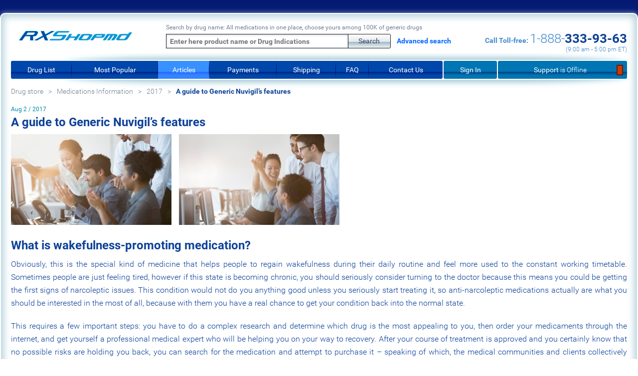

--- FILE ---
content_type: text/html; charset=ISO-8859-1
request_url: https://www.rxshop.md/articles/2017/a-guide-to-generic-nuvigils-features/
body_size: 8008
content:
<!DOCTYPE html>
<html lang="en">
<head>
<meta http-equiv="Content-Type" content="text/html; charset=UTF-8">
<link rel="stylesheet" href="/css/style.css" type="text/css">
<title>A Guide To Generic Nuvigil&rsquo;s Features</title>
<meta name="description" content="A guide to Generic Nuvigil&rsquo;s features. For more information visit RXShopMD website. ">
<link rel="canonical" href="https://www.rxshop.md/articles/2017/a-guide-to-generic-nuvigils-features/" />
<meta name="viewport" content="user-scalable=yes, initial-scale=1">
<meta name="google-site-verification" content="yXI0PX4-7HyDvZjJrjSnC9hGtQLpc9SyhDkV1_O5whk" />
<link rel="SHORTCUT ICON" href="/favicon.ico">
<link rel="apple-touch-icon" href="/apple-touch-icon.png">
<link rel="apple-touch-icon" sizes="76x76" href="/touch-icon-ipad.png">
<link rel="apple-touch-icon" sizes="120x120" href="/touch-icon-iphone-retina.png">
<link rel="apple-touch-icon" sizes="152x152" href="/touch-icon-ipad-retina.png">
<script src="/js/jquery/jquery-3.1.1.min.js"></script>
<script src="/js/utils.js"></script>
<script>
var reqfile = "/touch.php";
var req = null;
var REFRESH_TIMEOUT = 300000;
var timer = 0;
var old_chat = 0;
function loadXMLDoc(url) {
    if (window.XMLHttpRequest) {
        req = new XMLHttpRequest();
    } else if (window.ActiveXObject) {
        try {
            req = new ActiveXObject("Msxml2.XMLHTTP");
        } catch (e) {
            try {
                req = new ActiveXObject("Microsoft.XMLHTTP");
            } catch (f) {
                req = null;
            }
        }
    }
    if (req) {
        req.onreadystatechange = processReqChange;
        req.open("GET", url, true);
        req.send(null);
    }
}
function processReqChange() {
    var ready = req.readyState;
    if (ready == READY_STATE_COMPLETE) {
    } else {
    }
}
function refresh_data() {
    loadXMLDoc(reqfile);
}
function body_load() {
    timer = setInterval('refresh_data();', REFRESH_TIMEOUT);
    
}
function goChat() {
    var w = 700;
    var h = 550;
    var left = (screen.width - w) / 2;
    var top = (screen.height - h) / 2;
    window.open('/index.php?type=chat', 'chatwin', 'menubar=0,width='+w+',height='+h+',toolbar=0,left='+left+',top='+top+',scrollbars=no,location=no,resizable=yes');
}
function followLink(l) {
    document.location.href=l;
}
</script>

<!--//trustlogo//-->
</head>
<body onload="body_load();">
<!-- Google tag (gtag.js) -->
<script async src="https://www.googletagmanager.com/gtag/js?id=G-KM58LMRY7H"></script>
<script>
  window.dataLayer = window.dataLayer || [];
  function gtag(){dataLayer.push(arguments);}
  gtag('js', new Date());

  gtag('config', 'G-KM58LMRY7H');
</script>

    <div class="rx-preheader">
        <div class="rx-preheader__left">
            <!--//top_title//-->
        </div>
        <!--//today//-->
    </div>
    <div class="rx-container">
        <header class="rx-header">
            <div class="rx-header__subheader _row"style="">
                <div class="rx-header__logo">
                    <a href="/" title="Drugstore online - RXShop.md"><div id="logo"></div></a>
                </div>
                <script>
function replaceAll(str, find, replace) {
    return str.replace(new RegExp(find, 'g'), replace);
}
function onFormSubmit() {
    var f = document.forms['searchform'];
    var text = f['text'].value;
    if (text && text.length >= 2) {
        s = text.replace(/ +(?= )/g,'');
        s = replaceAll(s, ' ', '-');
        document.location.href = '/search/all/' + s + '/';
    }
}
function onFormSubmit2() {
    var f = document.forms['searchform2'];
    var text = f['text'].value;
    if (text && text.length >= 2) {
        s = text.replace(/ +(?= )/g,'');
        s = replaceAll(s, ' ', '-');
        document.location.href = '/search/all/' + s + '/';
    }
}
</script>
<div class="cautare-ecran-mare"><div class="rx-search">
<form action="/" method="get" name="searchform" onsubmit="return false;">
        <input name="type" value="search" type="hidden" >
        <label>
            Search by drug name: All medications in one place, choose yours among 100K of generic drugs
        </label>
        <input name="text" maxlength="50" value="" placeholder="Enter here product name or Drug Indications" id="searchTxt" onfocus="if(this.value == 'Enter here product name or Drug Indications') { this.value = ''; }" type="text">
        <input name="submit2222" value="Search" onclick="onFormSubmit();" type="submit">
        <div class="rx-adv-search"><a href="https://www.rxshop.md/search/">Advanced search</a></div>
</form></div></div>

                <div class="rx-header__call">
                    <p class="pauza"></p><p class="pauza2"></p>
                    <span class="rx-header__call-top">&nbsp;</span>
                    <span class="rx-header__call-left"><b>Call Toll-free:</b></span>
                    <span class="rx-header__call-right" onclick="phoneCall();"><span class="rx-header__call-right_light">1-888-</span><span>333-93-63</span></span>
                    <span class="rx-header__call-bottom">(9:00 am - 5:00 pm ET)</span>
                </div>
            </div>
            <p class="spatiu"></p>
            <nav class="rx-header__nav _row">
            <div class="rx-menu-btn">&#9776; MAIN MENU</div>
            
        <ul class="rx-header__nav-list">
        <li><a href="/products/">Drug List</a></li>
        <li><a href="/products/mostpopular/">Most Popular</a></li>
        <li><a class="_active" href="/articles/">Articles</a></li>
        <li><a href="/payments/">Payments</a></li>
        <li><a href="/shipping/">Shipping</a></li>
        <li><a href="/faq/">FAQ</a></li>
        <li><a href="/contacts/">Contact Us</a></li>
        </ul>
        <ul class="rx-header__nav-list rx-header__nav-list_auth">
            <li><a href="/sign/in/">Sign In</a></li>
            <li><a href="#" onclick="goChat();" title="Support is Offline">Support <span class="rx-support rx-support_offline">is Offline</span></a></li>
        </ul>
            </nav>
        </header>
        <main class="rx-main">
            <!--//client_info//-->
            <aside class="rx-aside rx-aside_left">    
            </aside>
            <style type="text/css">.rx-content_category{width:100%}</style>
            <article class="rx-content rx-content_category rx-content_articles">
    <div class="rx-content-wrapper">
        
        <div class="cautare-ecran-mic"><div class="rx-search">
    <form action="/" method="get" name="searchform2" onsubmit="return false;">
        <input name="type" value="search" type="hidden" hidden="">
        <label>
            Search by drug name: All medications in one place, choose yours among 100K of generic drugs
        </label>
        <input name="text" maxlength="50" placeholder="Enter here product name or Drug Indications" id="searchTxt2" onfocus="if(this.value == 'Enter here product name or Drug Indications') { this.value = ''; }" type="text">
        <input name="submit2222" value="Search" onclick="onFormSubmit2();" type="submit">
        <div class="rx-adv-search"><a href="/search/">Advanced search</a></div>
    </form>
</div>
</div>
    <div class="rx-breadcrumbs">
        <ul itemscope itemtype="http://schema.org/BreadcrumbList">
            <li itemprop="itemListElement" itemscope itemtype="http://schema.org/ListItem"><a itemprop="item" href="https://www.rxshop.md/"><span itemprop="name">Drug store</span></a><meta itemprop="position" content="1"/></li><li itemprop="itemListElement" itemscope itemtype="http://schema.org/ListItem"><span><a itemprop="item" href="https://www.rxshop.md/articles/"><span itemprop="name">Medications Information</span></a><meta itemprop="position" content="2"/></li><li itemprop="itemListElement" itemscope itemtype="http://schema.org/ListItem"><span><a itemprop="item" href="https://www.rxshop.md/articles/2017/"><span itemprop="name">2017</span></a><meta itemprop="position" content="3"/></li><li itemprop="itemListElement" itemscope itemtype="http://schema.org/ListItem"><span class="_active" itemprop="name">A guide to Generic Nuvigil&rsquo;s features</span><meta itemprop="position" content="4"/></li>
            </ul>
        </div>
        <br/>
        <div class="rx-article _row">
            
            <div class="rx-article__date">Aug 2 / 2017</div>
            <h1>A guide to Generic Nuvigil&rsquo;s features</h1>
            
            <div class="rx-article__gallery"><img src="/userfiles/pics/articles/381-5982067a2f0bd.jpg" alt="A guide to Generic Nuvigil&rsquo;s features" title="A guide to Generic Nuvigil&rsquo;s features"><img src="/userfiles/pics/articles/381-5982067a430ed.jpg" alt="A guide to Generic Nuvigil&rsquo;s features" title="A guide to Generic Nuvigil&rsquo;s features">
            </div>
            <div class="rx-block_text">
                <h2>
	<span class="header24">What is wakefulness-promoting medication? </span></h2>
<p>
	Obviously, this is the special kind of medicine that helps people to regain wakefulness during their daily routine and feel more used to the constant working timetable. Sometimes people are just feeling tired, however if this state is becoming chronic, you should seriously consider turning to the doctor because this means you could be getting the first signs of narcoleptic issues. This condition would not do you anything good unless you seriously start treating it, so anti-narcoleptic medications actually are what you should be interested in the most of all, because with them you have a real chance to get your condition back into the normal state.</p>
<p>
	This requires a few important steps: you have to do a complex research and determine which drug is the most appealing to you, then order your medicaments through the internet, and get yourself a professional medical expert who will be helping you on your way to recovery. After your course of treatment is approved and you certainly know that no possible risks are holding you back, you can search for the medication and attempt to purchase it &ndash; speaking of which, the medical communities and clients collectively agree that the preparations are better to be bought from the online pharmaceutical stores than from your local drug stores, because it is cheaper, includes a quick and safe delivery (in most cases you do not even have to leave your house), and generally is more beneficial.</p>
<p>
	This article will describe more conveniences of the online drug purchasing and tell you about Nuvigil, the wakefulness-promoting medicine that possesses a high level of trust among the client base. You can also find out how to buy Nuvigil with benefits, because a lot of customers before chose to <strong><a href="/products/antinarcoleptic/buy-armodafinil-artvigil/" target="_blank">order Nuvigil</a></strong> online and had no regrets about their decision.</p>
<p>
	<iframe allow="autoplay; encrypted-media" allowfullscreen="" frameborder="0" height="315" src="https://www.youtube.com/embed/NO8ICHYRISs" width="560"></iframe></p>
<h3>
	<span class="header24">Nuvigil: how to put it to use?</span></h3>
<p>
	The best scientists and doctors have worked to produce the medication that is called Generic Nuvigil, and the clients fully approve of this drug nowadays, reporting that it helped them regain wakefulness. This preparation gives the sick person a huge relief so they will not be constantly falling asleep anymore where it is inappropriate. No one likes the state of constant drowsiness, so this drug is the best way to deal with this trouble.</p>
<p>
	Actually, the mentioned medication usually is used for three main purposes, which include: shift work sleeping disorder, obstructive sleep apnea/hypopnea syndrome, and, of course, narcolepsy itself. In case you have something similar but are unsure, you are highly recommended to consult the doctor and follow your expert&rsquo;s instructions. Most people who use this preparation have bought it on the internet &ndash; of course you can go to the local store, but ordering from the trustworthy online web store will definitely save you time and, in most cases, money, because online pharmacies usually sell their drugs much cheaper.</p>
<p>
	There will be absolutely no difference between medicines that was bought online and in your local shop, besides you will be quickly delivered your package, so you should definitely consider this possibility. Buy Nuvigil today and join thousands of customers who had a great opportunity to <a href="/products/antinarcoleptic/buy-armodafinil-artvigil/" target="_blank"><strong>order Nuvigil</strong></a> from the web pharmacy.</p>
<h4>
	<span class="header24">Usage: terms and rules</span></h4>
<p>
	Nuvigil is the most popular and distributed medicine which helps people to relieve their narcoleptic issues, and all the scientific communities that have done a lot of research in narcolepsy totally approve of this drug and recommend it to people. If you are thinking about starting your course of treatment together with this medication, you should do it after the doctor&rsquo;s approval.</p>
<p>
	The main thing which matters about proper usage of your medication is responsible sticking to the timing and dosage: never take your meds at random times, or consume either too much or too little medicine. If you take more than you should, you can experience side effects, and too little medication never does the expected effect. If you successfully received your approval after running through some medical tests and checking the history of your past conditions, then you should gradually find out more useful information on your treatment by reading the sheets with necessary instructions.</p>
<p>
	Also, follow your prescription label thoughtfully and always attend your medical consultations. If you tend to forget about your timing, you have to take notes; wrong timing never does good. Speaking of the perfect time in terms of illnesses, you should know that narcoleptic patients (obstructive sleep apnea/hypopnea syndrome also fits in this case) usually take their drug early in the morning, while patients with sleeping disorders connected with work shifts are ought to take it before their shift starts, approximately one hour. The usual dosage of the medicine for the beginner patients is 150 mg, with possible increase to 200-250 mg in case your doctor decides so.</p>
<p>
	Contraindications are common for every medicine, even the safest one; not all the conditions people suffer from are compatible with the drug&rsquo;s components. For example, allergic patients certainly should prevent themselves from using the medication, because they would not want the painful reactions. Other important contraindications are chest pain, liver and kidney diseases, mental problems, heart issues &ndash; even if you experienced them in the past, consult the doctor. Usual side issues are nausea, headache, insomnia and dizziness. If you feel like in your case it is something more severe, call the doctor without delay.</p>
<h5>
	<span class="header24">Order Nuvigil quickly</span></h5>
<p>
	If you are searching for the perfect opportunity to <a href="/products/antinarcoleptic/buy-armodafinil-artvigil/" target="_blank"><strong>buy Nuvigil</strong></a>, check the internet pharmacies. They usually provide the best service and guarantee you client benefits for the future purchases if you decide so. Buy your medicine today and ensure yourself the best future.</p>

            </div>
            <div class="rx-article__date"><br/>(Updated at Apr 12 / 2024)</div>
            
    <div class="rx-article__see-also">
        <h2><a href="/articles/product-generic-artvigil-articles/" target="_blank">Artvigil Armodafinil articles:</a></h2>
        <div class="rx-articles__list">
        <div class="rx-articles__list-item">
            <div class="rx-articles__date">Oct 7 / 2022</div><div class="rx-articles__counter">(1327)</div>
            <div class="rx-articles__article"><a href="/articles/2022/is-armodafinil-a-safe-solution-to-sleepiness/">Is Armodafinil a safe solution to sleepiness?</a></div>
        </div>
        <div class="rx-articles__list-item">
            <div class="rx-articles__date">Apr 25 / 2020</div><div class="rx-articles__counter">(1978)</div>
            <div class="rx-articles__article"><a href="/articles/2020/armodafinil-for-jetlag-is-it-effective/">Armodafinil for jetlag – is it effective?</a></div>
        </div>
        <div class="rx-articles__list-item">
            <div class="rx-articles__date">Mar 1 / 2020</div><div class="rx-articles__counter">(2022)</div>
            <div class="rx-articles__article"><a href="/articles/2020/working-night-shifts-find-out-whether-you-have-shift-work-sleep-disorder/">Working night shifts? Find out whether you have shift work sleep disorder</a></div>
        </div>
        <div class="rx-articles__list-item">
            <div class="rx-articles__date">Mar 30 / 2019</div><div class="rx-articles__counter">(1754)</div>
            <div class="rx-articles__article"><a href="/articles/2019/how-to-cope-with-sleepiness-and-other-obstructive-sleep-apnea-symptoms/">How to cope with sleepiness and other obstructive sleep apnea symptoms?</a></div>
        </div>
        <div class="rx-articles__list-item">
            <div class="rx-articles__date">Nov 17 / 2017</div><div class="rx-articles__counter">(4181)</div>
            <div class="rx-articles__article"><a href="/articles/2017/who-needs-generic-armodafinil-generic-nuvigil-where-to-buy-online/">Who needs Generic Armodafinil (Generic Nuvigil)? Where to buy online?</a></div>
        </div>
        <div class="rx-articles__list-item">
            <div class="rx-articles__date">Aug 16 / 2017</div><div class="rx-articles__counter">(3684)</div>
            <div class="rx-articles__article"><a href="/articles/2017/nuvigil-solution-to-your-narcoleptic-issues/">Nuvigil - solution to your narcoleptic issues</a></div>
        </div>
        <div class="rx-articles__list-item">
            <div class="rx-articles__date">Aug 15 / 2017</div><div class="rx-articles__counter">(5080)</div>
            <div class="rx-articles__article"><a href="/articles/2017/anti-narcoleptic-rescue-generic-nuvigil/">Anti-narcoleptic rescue: Generic Nuvigil</a></div>
        </div>
        <div class="rx-articles__list-item">
            <div class="rx-articles__date">Aug 13 / 2017</div><div class="rx-articles__counter">(3255)</div>
            <div class="rx-articles__article"><a href="/articles/2017/how-to-regain-happiness-with-anti-narcoleptic-drugs/">How to regain happiness with anti-narcoleptic drugs?</a></div>
        </div>
        <div class="rx-articles__list-item">
            <div class="rx-articles__date">Aug 9 / 2017</div><div class="rx-articles__counter">(3454)</div>
            <div class="rx-articles__article"><a href="/articles/2017/feel-awake-and-happy-with-nuvigil/">Feel awake and happy with Nuvigil</a></div>
        </div>
        <div class="rx-articles__list-item">
            <div class="rx-articles__date">Aug 4 / 2017</div><div class="rx-articles__counter">(3102)</div>
            <div class="rx-articles__article"><a href="/articles/2017/what-should-you-know-about-anti-narcoleptic-medicaments/">What should you know about anti-narcoleptic medicaments?</a></div>
        </div>
    </div><br/>
        <div class="rx-catalog">
    <div class="rx-catalog__list" style="width:236px">
<div class="rx-catalog__item" style="">
    <a class="rx-item__title" href="/products/antinarcoleptic/buy-armodafinil-artvigil/"><b>Artvigil</b> Armodafinil 150 mg</a>
    <span class="rx-item__price_desc" style="margin:-8px 0 8px 0">Cognitive enhancer and wakefulness-promoting agent, often used for sleep disorders.</span><span class="rx-item__price_desc" style="margin:-16px 0 8px 0">
        <span class="rx-block_reviews">
        <span class="__rating">Rating: 4.92</span>
            <span class="__rating-stars">
                <i class="__star_full"></i>
                <i class="__star_full"></i>
                <i class="__star_full"></i>
                <i class="__star_full"></i>
                <i class="__star_half"></i>
        </span> <a href="/products/antinarcoleptic/buy-armodafinil-artvigil/review/">(50)</a>
        </span></span>
    <div class="rx-item__desc">
        <div class="rx-item__img">
            <a href="/products/antinarcoleptic/buy-armodafinil-artvigil/" title="Artvigil 150 mg Armodafinil"><img width="150" src="/userfiles/pics/product/buy-artvigil-armodafinil.jpg" alt="Artvigil 150 mg Armodafinil"></a>
            <div class="rx-item__brand" style="margin:10px 0 -10px 0"><a href="/drug-manufacturers/hab-pharmaceuticals/"><img src="/userfiles/pics/brands/4-58a591c2346ad.gif" alt="Armodafinil Artvigil 150 mg By HAB Pharmaceuticals" title="Armodafinil Artvigil 150 mg By HAB Pharmaceuticals" style="height:37px"></a></div>
        </div>
        <div class="rx-item__price"> <span class="rx-item__price_desc">Price for 100 pills:</span>
            <span class="rx-item__price_normal">$165.00 </span><span class="rx-item__price_old">($225.79) </span>
            <button class="rx-btn" type="button" onclick="document.location.href='/products/antinarcoleptic/buy-armodafinil-artvigil/';" title="Buy Generic Artvigil 150 mg Armodafinil">Read more</button>
        </div>
    </div>
</div><div class="rx-catalog__item"></div></div></div>
<div class="_featured rx-item__title" style="padding:20px 0"><a href="/products/antinarcoleptic/buy-armodafinil-artvigil/review/">Artvigil Armodafinil Reviews (50)</a><br/><br/><a href="/products/antinarcoleptic/buy-armodafinil-artvigil/faq/">Artvigil Armodafinil FAQ (27)</a></div>
        </div>
    </div>
</article>

        </main>
        <!--
        <div class="rx-block rx-block_rounded rx-block_blue rx-block_halves _row">
            <div class="rx-block_manufacturers_short">
            <h2>Top generic drugs manufacturers:</h2>
                    <img src="/img/cipla.png" alt="Cipla Drugs" title="Cipla Catalog">
                    <img src="/img/pfizer.png" alt="Pfizer generic drugs" title="Pfizer Catalog">
                    <img src="/img/sun.png" alt="Sun Pharmaxeutical medications" title="Sun Pharmaxeutical Catalog">
                    <img src="/img/ipca.png" alt="Ipca generic drugs" title="Ipca Catalog">
                    <img src="/img/chm.png" alt="Chinese Herbal Medicine" title="Chinese Herbal Catalog">
                    <img src="/img/himalaya.png" alt="Himalaya Herbals" title="Himalaya Catalog">
            </div>
        </div>
-->


        <footer class="rx-footer rx-block rx-block_rounded rx-block_blue">
            <nav class="rx-footer__nav">
                <ul class="rx-footer__nav-list">
                    <li><a href="#" onclick="followLink('/privacy/');">Privacy policy</a></li>
                    <li><a href="#" onclick="followLink('/terms/');">Terms &amp; Conditions</a></li>
                    <li><a href="#" onclick="followLink('/refund/');">Refund/Reship Policy</a></li>
                    <li><a href="/doctors/">Doctors and Medical Specialists</a></li>
                    <li><a href="/certificates/">Certificates and Testings</a></li>
                    <li><a href="/drug-manufacturers/">Drug manufacturers</a></li>
                    <li><a href="/vacancies/">Vacancies</a></li>
                    <li><a href="/cant-find-a-generic-medication-let-us-help-you-locate-it/">Can&rsquo;t Find a Medication?</a></li>
                    <li><a href="/sitemap/" target="_blank">Site Map</a></li>
                </ul>
            </nav>
            <br/><nav class="rx-footer__nav">
<ul class="rx-footer__nav-list">
<li class="footer-section shipping-block">
  <div style="padding-bottom:10px;"><span class="footer-title" style="margin-bottom:10px">
    &nbsp;&nbsp;&nbsp;<a href="https://www.rxshop.md/shipping/">Shipping Method:</a></span>
  </div>
  <div class="footer-images">
    <img src="/img/usps.png" alt="Free delivery of generic medications via United States Postal Service" width="100" height="29" title="Free delivery of generic medications via United States Postal Service">
    <img src="/img/registered_airmail.png" alt="Free shipping smart drugs with Registered Air Mail" width="71" height="29" title="Free shipping smart drugs with Registered Air Mail">
    <img src="/img/ems.png" alt="Fast delivery of drugs via EMS" width="90" height="29" title="Fast delivery of drugs via EMS">
  </div>
  <span class="footer-note">If you have an order please <a href="/shipping/#track"><b>track it here</b></a></span>
</li>
<div class="footer-separator"></div>
<li class="footer-section payments-block">
 <div style="padding-top:5px;padding-bottom:5px;"><span class="footer-title"><a href="/shipping/">We accept Payments:</a></span></div>
 <div class="footer-images"><img width="56" height="35" src="/img/echeck.png" alt="Buy products in our online pharmacy with eCheck" title="Buy products in our online pharmacy with eCheck"><img width="56" height="35" src="/img/wire-transfer.png" alt="Buy products in our online pharmacy with Wire Transfer" title="Buy products in our online pharmacy with Wire Transfer"><img width="35" height="35" src="/img/bitcoin.png" alt="Buy products in our online pharmacy with Bitcoins" title="Buy products in our online pharmacy with Bitcoins">
 </div></ul></li></nav><div class="footer-separator"></div>
<div class="copyright"> Copyright &copy; 2009 &dash; 2026 Online Pharmacy - Medication and prescription drugs. <br/>
        
        
            
	Some of the trademarks used in this Web Site appear for identification purposes only.
	All orders are reviewed by a licensed physician and pharmacist before being dispensed and shipped.
	The statements contained herein are not intended to diagnose, treat, cure or prevent disease. The statements are for informational purposes only and is it not meant to replace the services or recommendations of a physician or qualified health care practitioner. If you have questions about the drugs you are taking, check with your doctor, nurse, or pharmacist.

        
            <nav class="rx-footer__sn">
                <ul class="rx-footer__sn-list">
                    <!--=//social_net//-->
                </ul>
            </nav>

</div>
        </footer>
    </div>
<!--//quantcast-script//-->
<script>

document.querySelectorAll('.rx-menu-btn').forEach(btn => {
  btn.addEventListener('click', function () {
    const nav = this.nextElementSibling;
    nav.classList.toggle('active');
  });
});


</script>
</body>

</html>


--- FILE ---
content_type: application/javascript
request_url: https://www.rxshop.md/js/utils.js
body_size: 2906
content:
function setCellsClass(e, t) {
    if (void 0 !== document.getElementsByTagName)
        cells = e.getElementsByTagName("td");
    else {
        if (void 0 === e.cells)
            return;
        cells = e.cells
    }
    for (i = 0; i < cells.length; i++)
        cells[i].className = t
}
function setRowClass(e, t) {
    e.oldClass = e.className, setCellsClass(e, t)
}
function resetRowClass(e) {
    setCellsClass(e, e.oldClass)
}
function toggleBoxDiv(e) {
    if (document.getElementById) {
        var t = document.getElementById(e);
        "visible" == t.style.visibility ? (t.style.visibility = "hidden", t.style.display = "none") : (t.style.visibility = "visible", t.style.display = "block")
    } else
        document.all && ("block" == document.layers[e].style.display ? (document.all[e].style.visibility = "hidden", document.layers[e].style.display = "none") : (document.all[e].style.visibility = "visible", document.layers[e].style.display = "block"))
}
function isDivVisible(e) {
    return document.getElementById ? "visible" == document.getElementById(e).style.visibility : !!document.all && "block" == document.layers[e].style.display
}
function switchDivId(e, t) {
    if (document.getElementById) {
        var l = document.getElementById(e);
        t ? (l.style.visibility = "visible", l.style.display = "block") : (l.style.visibility = "hidden", l.style.display = "none")
    } else
        document.all && (t ? (document.all[e].style.visibility = "visible", document.layers[e].style.display = "block") : (document.all[e].style.visibility = "hidden", document.layers[e].style.display = "none"))
}
function switchDiv(e, t) {
    isNS4 || isIE4 ? e.visibility = t ? "visible" : "hidden" : (isIE5 || isNS6) && (e.style.display = t ? "" : "none")
}
function getById(e) {
    return document.getElementById ? document.getElementById(e) : document.all[e]
}
function MM_preloadImages() {
    var e = document;
    if (e.images) {
        e.MM_p || (e.MM_p = new Array);
        var t, l = e.MM_p.length, i = MM_preloadImages.arguments;
        for (t = 0; t < i.length; t++)
            0 != i[t].indexOf("#") && (e.MM_p[l] = new Image, e.MM_p[l++].src = i[t])
    }
}
function MM_swapImgRestore() {
    var e, t, l = document.MM_sr;
    for (e = 0; l && e < l.length && (t = l[e]) && t.oSrc; e++)
        t.src = t.oSrc
}
function MM_findObj(e, t) {
    var l, i, n;
    for (t || (t = document), (l = e.indexOf("?")) > 0 && parent.frames.length && (t = parent.frames[e.substring(l + 1)].document, e = e.substring(0, l)), !(n = t[e]) && t.all && (n = t.all[e]), i = 0; !n && i < t.forms.length; i++)
        n = t.forms[i][e];
    for (i = 0; !n && t.layers && i < t.layers.length; i++)
        n = MM_findObj(e, t.layers[i].document);
    return!n && document.getElementById && (n = document.getElementById(e)), n
}
function MM_swapImage() {
    var e, t, l = 0, i = MM_swapImage.arguments;
    for (document.MM_sr = new Array, e = 0; e < i.length - 2; e += 3)
        null != (t = MM_findObj(i[e])) && (document.MM_sr[l++] = t, t.oSrc || (t.oSrc = t.src), t.src = i[e + 2])
}
function getPos(e, t) {
    for (var l = 0; null != e; )
        l += e["offset" + t], e = e.offsetParent;
    return l
}
function showDiv(e, t, l) {
    var i = getById(t);
    null != i && (l ? (i.style.left = getPos(e, "Left") + e.offsetWidth + 27 + "px", i.style.top = getPos(e, "Top") + e.offsetHeight - 30 + "px", switchDiv(i, !0)) : switchDiv(i, !1))
}
function showDivId(e, t, l) {
    var i = getById(t);
    null != i && showDiv(e, i, l)
}
function searchSubmit() {
    var e = document.forms.searchform;
    for (i = 0; i < e.elements.length; i++)
        if ("search[text]" == e.elements[i].name && "" == e.elements[i].value)
            return;
    e.submit()
}
function show(e, t, l) {
    null != cm && switchDiv(cm, !1), null != t && (cancelhide(), (t = getById(t)).style.left = getPos(e, "Left") + e.offsetWidth + "px", t.style.top = getPos(e, "Top") + e.offsetHeight - l + "px", switchDiv(t, !0), cm = t)
}
function hidemenu() {
    return timer1 = setTimeout("show(null, null)", hide_delay), 1
}
function cancelhide() {
    return null != timer1 && (clearTimeout(timer1), timer1 = null), 1
}
function validateNumber(e, t) {
    var l = "";
    for (i = 0; i < e.value.length; i++) {
        var n = e.value.substr(i, 1);
        n >= 0 && n <= 9 && (l += n)
    }
    t > 0 && l.length > t && (l = l.substr(0, t)), e.value = l
}
function createCookie(e, t, l) {
    var i = "";
    if (l) {
        var n = new Date;
        n.setTime(n.getTime() + 1e3 * l), i = "; expires=" + n.toGMTString()
    }
    document.cookie = e + "=" + t + i + "; path=/"
}
function readCookie(e) {
    for (var t = e + "=", l = document.cookie.split(";"), i = 0; i < l.length; i++) {
        for (var n = l[i]; " " == n.charAt(0); )
            n = n.substring(1, n.length);
        if (0 == n.indexOf(t))
            return n.substring(t.length, n.length)
    }
    return null
}
function eraseCookie(e) {
    createCookie(e, "", -1)
}
function validateASCII(e) {
    var t = "", l = e.value;
    for (i = 0; i < l.length; i++)
        l.charCodeAt(i) < 128 && (t += l.charAt(i));
    l != t && (e.value = t)
}
function setRowPtr(e, t, l, i, n) {
    var s = null;
    if (void 0 !== document.getElementsByTagName)
        s = e.getElementsByTagName("td");
    else {
        if (void 0 === e.cells)
            return!1;
        s = e.cells
    }
    var o = getById(n), r = s.length, a = null, u = null;
    a = void 0 === window.opera && void 0 !== s[0].getAttribute, u = "over" == t ? i : l;
    var c = null;
    if (a) {
        for (c = 0; c < r; c++)
            s[c].style.backgroundColor = u;
        o.setAttribute("bgcolor", u, 0)
    } else {
        for (c = 0; c < r; c++)
            s[c].style.backgroundColor = u;
        o.style.backgroundColor = u
    }
    return!0
}
var READY_STATE_UNINITIALIZED = 0, READY_STATE_LOADING = 1, READY_STATE_LOADED = 2, READY_STATE_INTERACTIVE = 3, READY_STATE_COMPLETE = 4, cm = null, hide_delay = 600, timer1 = null;
isNS4 = !!document.layers, isIE4 = !(!document.all || document.getElementById), isIE5 = !(!document.all || !document.getElementById), isNS6 = !(document.all || !document.getElementById), isIE = isIE4 || isIE5;
function handleSelect(elem){
    var elem = $(elem),
        toggleId = elem.data('toggle-group-id'),
        target = elem.find('option:selected').data('target'),
        istoggle = $(target).length > 0 ? 1:0;
    if(istoggle){
        $(target).show();
        $('[data-toggle-group="'+toggleId+'"]:not('+target+')').hide();
    }
    else {
        $('[data-toggle-group="'+toggleId+'"]').hide();
    }
}
function handleRadio(el) {
    var target = $(el).data("target").length ? $(el).data("target"):false,
        method = $(el).data("method");
    if($(el).is(':checked')){
        if(method == "show"){
            $(target).show();
        }
        else if (method == "hide"){
            $(target).hide();
        }
    }
}
$(function () {
    function e() {
        $('.rx-product__buy-table input[name="package_check"]:checked').each(function () {
            $(this).closest("tr").addClass("checked").find(".rx-product__buy-qty-btn").attr("disabled", !1).siblings(".rx-product__buy-qty").removeClass("disabled").closest("tr").siblings("tr").removeClass("checked").find(".rx-product__buy-qty-btn").attr("disabled", "disabled").siblings(".rx-product__buy-qty").addClass("disabled")
        })
    }
    $(".rx-menu-btn").click(function (e) {
        var t = $(this).parent(".rx-aside").length > 0 ? 1 : 0, a = $(this).parent(".rx-header__nav").length > 0 ? 1 : 0;
        t ? $(this).parent().find(".rx-aside__nav").slideToggle(200) : a && $(this).siblings(".rx-header__nav-list").slideToggle(200)
    }), /*$(document).on("mouseup touchend", function (e) {
        $(e.target).closest('.rx-menu-btn, [class*="__nav"], [class*="__nav"] *, [class*="__nav-list"], [class*="__nav-list"] *').length || $(window).outerWidth() < 768 && $(".rx-header__nav-list, .rx-aside__nav").slideUp(200)
    }),*/ $(window).resize(function () {
        $(window).outerWidth() >= 768 ? $(".rx-header__nav-list, .rx-aside__nav").show(0) : $(".rx-header__nav-list, .rx-aside__nav").hide(0)
    }), e(), $('.rx-product__buy-table input[name="package_check"]').on("change", e)/*,$(".rx-faq__category-title").click(function(){$(this).next(".rx-faq__questions").slideToggle(200)})*/, $(".rx-faq__question").click(function () {
        $(this).next(".rx-faq__answer").slideToggle(200)
    }), $("select").each(function () {
        handleSelect(this)
    })
});
$(function() {
    if ($('.general-slider').length) {
        $('.general-slider').slick({
            dots: true,
            slidesToShow: 1,
            arrows: false,
            infinite: true
        });
    }
    checkRow();
    $('.rx-product__buy-table input[name="package_check"]').on("change", checkRow);
    function checkRow(){
        $('.rx-product__buy-table input[name="package_check"]:checked').each(function(){
            $(this)
                .closest('tr')
                    .addClass('checked')

                    .find('.rx-product__buy-qty-btn')
                        .attr("disabled",false)

                    .siblings('.rx-product__buy-qty')
                        .removeClass('disabled')

                .closest('tr').siblings('tr')
                    .removeClass('checked')

                    .find('.rx-product__buy-qty-btn')
                        .attr("disabled","disabled")

                    .siblings('.rx-product__buy-qty')
                        .addClass('disabled');
        });
    }
});

function phoneCall() {
    if (/Android|webOS|iPhone|iPad|iPod|BlackBerry|IEMobile|Opera Mini/i.test(navigator.userAgent)) {
        window.open('tel:+1-888-333-93-63');
    }
}

function highlight(img, src) {
    img.src = src;
}